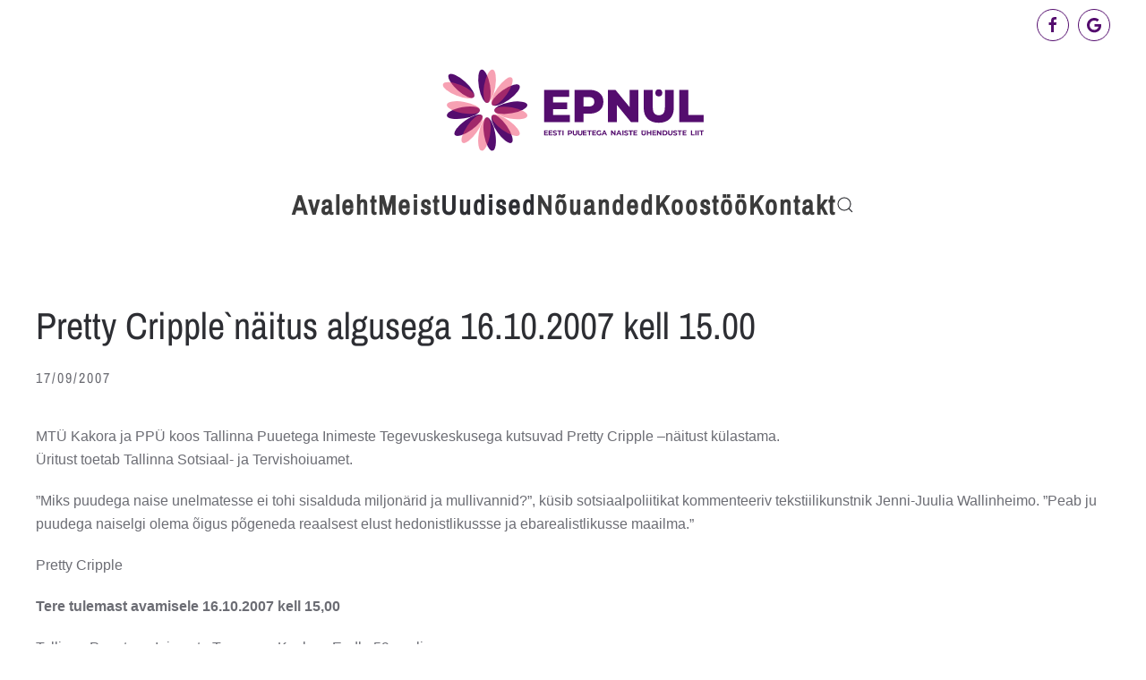

--- FILE ---
content_type: text/html; charset=UTF-8
request_url: https://epnu.ee/2007/09/pretty-cripple-naitus-algusega-16-10-2007-kell-15-00/
body_size: 10921
content:
<!DOCTYPE html>
<html lang="en-US">
    <head>
        <meta charset="UTF-8">
        <meta name="viewport" content="width=device-width, initial-scale=1">
        <link rel="icon" href="/wp-content/uploads/2018/01/favicon.png" sizes="any">
                <link rel="apple-touch-icon" href="/wp-content/uploads/2018/01/apple-touch-icon.png">
                <meta name='robots' content='index, follow, max-image-preview:large, max-snippet:-1, max-video-preview:-1' />
	<style>img:is([sizes="auto" i], [sizes^="auto," i]) { contain-intrinsic-size: 3000px 1500px }</style>
	
	<!-- This site is optimized with the Yoast SEO plugin v22.8 - https://yoast.com/wordpress/plugins/seo/ -->
	<title>Pretty Cripple` näitus algusega 16.10.2007 kell 15.00 - Eesti Puuetega Naiste Ühenduste Liit</title>
	<link rel="canonical" href="https://epnu.ee/2007/09/pretty-cripple-naitus-algusega-16-10-2007-kell-15-00/" />
	<meta property="og:locale" content="en_US" />
	<meta property="og:type" content="article" />
	<meta property="og:title" content="Pretty Cripple` näitus algusega 16.10.2007 kell 15.00 - Eesti Puuetega Naiste Ühenduste Liit" />
	<meta property="og:description" content="MTÜ Kakora ja PPÜ koos Tallinna Puuetega Inimeste Tegevuskeskusega kutsuvad Pretty Cripple –näitust külastama. Üritust toetab Tallinna Sotsiaal- ja Tervishoiuamet. ”Miks puudega naise unelmatesse ei tohi sisalduda miljonärid ja mullivannid?”, küsib sotsiaalpoliitikat kommenteeriv tekstiilikunstnik Jenni-Juulia Wallinheimo. ”Peab ju puudega naiselgi olema õigus põgeneda reaalsest elust hedonistlikussse ja ebarealistlikusse maailma.” Pretty Cripple Tere tulemast avamisele 16.10.2007 [&hellip;]" />
	<meta property="og:url" content="https://epnu.ee/2007/09/pretty-cripple-naitus-algusega-16-10-2007-kell-15-00/" />
	<meta property="og:site_name" content="Eesti Puuetega Naiste Ühenduste Liit" />
	<meta property="article:publisher" content="https://www.facebook.com/epnul/" />
	<meta property="article:published_time" content="2007-09-16T21:00:00+00:00" />
	<meta name="author" content="Janika Paulus" />
	<meta name="twitter:card" content="summary_large_image" />
	<meta name="twitter:label1" content="Written by" />
	<meta name="twitter:data1" content="Janika Paulus" />
	<meta name="twitter:label2" content="Est. reading time" />
	<meta name="twitter:data2" content="2 minutes" />
	<script type="application/ld+json" class="yoast-schema-graph">{"@context":"https://schema.org","@graph":[{"@type":"Article","@id":"https://epnu.ee/2007/09/pretty-cripple-naitus-algusega-16-10-2007-kell-15-00/#article","isPartOf":{"@id":"https://epnu.ee/2007/09/pretty-cripple-naitus-algusega-16-10-2007-kell-15-00/"},"author":{"name":"Janika Paulus","@id":"https://epnu.ee/#/schema/person/aaef5b8a12c471d90657cb37750700f5"},"headline":"Pretty Cripple` näitus algusega 16.10.2007 kell 15.00","datePublished":"2007-09-16T21:00:00+00:00","dateModified":"2007-09-16T21:00:00+00:00","mainEntityOfPage":{"@id":"https://epnu.ee/2007/09/pretty-cripple-naitus-algusega-16-10-2007-kell-15-00/"},"wordCount":370,"publisher":{"@id":"https://epnu.ee/#organization"},"articleSection":["Teated"],"inLanguage":"en-US"},{"@type":"WebPage","@id":"https://epnu.ee/2007/09/pretty-cripple-naitus-algusega-16-10-2007-kell-15-00/","url":"https://epnu.ee/2007/09/pretty-cripple-naitus-algusega-16-10-2007-kell-15-00/","name":"Pretty Cripple` näitus algusega 16.10.2007 kell 15.00 - Eesti Puuetega Naiste Ühenduste Liit","isPartOf":{"@id":"https://epnu.ee/#website"},"datePublished":"2007-09-16T21:00:00+00:00","dateModified":"2007-09-16T21:00:00+00:00","breadcrumb":{"@id":"https://epnu.ee/2007/09/pretty-cripple-naitus-algusega-16-10-2007-kell-15-00/#breadcrumb"},"inLanguage":"en-US","potentialAction":[{"@type":"ReadAction","target":["https://epnu.ee/2007/09/pretty-cripple-naitus-algusega-16-10-2007-kell-15-00/"]}]},{"@type":"BreadcrumbList","@id":"https://epnu.ee/2007/09/pretty-cripple-naitus-algusega-16-10-2007-kell-15-00/#breadcrumb","itemListElement":[{"@type":"ListItem","position":1,"name":"Home","item":"https://epnu.ee/"},{"@type":"ListItem","position":2,"name":"Nõuanded","item":"https://epnu.ee/nouanded/"},{"@type":"ListItem","position":3,"name":"Pretty Cripple` näitus algusega 16.10.2007 kell 15.00"}]},{"@type":"WebSite","@id":"https://epnu.ee/#website","url":"https://epnu.ee/","name":"Eesti Puuetega Naiste Ühenduste Liit","description":"Eesti Puuetega Naiste Ühenduste Liit","publisher":{"@id":"https://epnu.ee/#organization"},"potentialAction":[{"@type":"SearchAction","target":{"@type":"EntryPoint","urlTemplate":"https://epnu.ee/?s={search_term_string}"},"query-input":"required name=search_term_string"}],"inLanguage":"en-US"},{"@type":"Organization","@id":"https://epnu.ee/#organization","name":"Eesti Puuetega Naiste Ühenduste Liit","url":"https://epnu.ee/","logo":{"@type":"ImageObject","inLanguage":"en-US","@id":"https://epnu.ee/#/schema/logo/image/","url":"https://epnu.ee/wp-content/uploads/seo-logo.jpg","contentUrl":"https://epnu.ee/wp-content/uploads/seo-logo.jpg","width":550,"height":200,"caption":"Eesti Puuetega Naiste Ühenduste Liit"},"image":{"@id":"https://epnu.ee/#/schema/logo/image/"},"sameAs":["https://www.facebook.com/epnul/"]},{"@type":"Person","@id":"https://epnu.ee/#/schema/person/aaef5b8a12c471d90657cb37750700f5","name":"Janika Paulus","image":{"@type":"ImageObject","inLanguage":"en-US","@id":"https://epnu.ee/#/schema/person/image/","url":"https://secure.gravatar.com/avatar/5b19c6ef2eb08f1d17d3eb3d407c7458a770f2c71bc2089183c09a7eb5ac644e?s=96&d=mm&r=g","contentUrl":"https://secure.gravatar.com/avatar/5b19c6ef2eb08f1d17d3eb3d407c7458a770f2c71bc2089183c09a7eb5ac644e?s=96&d=mm&r=g","caption":"Janika Paulus"}}]}</script>
	<!-- / Yoast SEO plugin. -->


<link rel="alternate" type="application/rss+xml" title="Eesti Puuetega Naiste Ühenduste Liit &raquo; Feed" href="https://epnu.ee/feed/" />
<script type="text/javascript">
/* <![CDATA[ */
window._wpemojiSettings = {"baseUrl":"https:\/\/s.w.org\/images\/core\/emoji\/16.0.1\/72x72\/","ext":".png","svgUrl":"https:\/\/s.w.org\/images\/core\/emoji\/16.0.1\/svg\/","svgExt":".svg","source":{"concatemoji":"https:\/\/epnu.ee\/wp-includes\/js\/wp-emoji-release.min.js?ver=6.8.3"}};
/*! This file is auto-generated */
!function(s,n){var o,i,e;function c(e){try{var t={supportTests:e,timestamp:(new Date).valueOf()};sessionStorage.setItem(o,JSON.stringify(t))}catch(e){}}function p(e,t,n){e.clearRect(0,0,e.canvas.width,e.canvas.height),e.fillText(t,0,0);var t=new Uint32Array(e.getImageData(0,0,e.canvas.width,e.canvas.height).data),a=(e.clearRect(0,0,e.canvas.width,e.canvas.height),e.fillText(n,0,0),new Uint32Array(e.getImageData(0,0,e.canvas.width,e.canvas.height).data));return t.every(function(e,t){return e===a[t]})}function u(e,t){e.clearRect(0,0,e.canvas.width,e.canvas.height),e.fillText(t,0,0);for(var n=e.getImageData(16,16,1,1),a=0;a<n.data.length;a++)if(0!==n.data[a])return!1;return!0}function f(e,t,n,a){switch(t){case"flag":return n(e,"\ud83c\udff3\ufe0f\u200d\u26a7\ufe0f","\ud83c\udff3\ufe0f\u200b\u26a7\ufe0f")?!1:!n(e,"\ud83c\udde8\ud83c\uddf6","\ud83c\udde8\u200b\ud83c\uddf6")&&!n(e,"\ud83c\udff4\udb40\udc67\udb40\udc62\udb40\udc65\udb40\udc6e\udb40\udc67\udb40\udc7f","\ud83c\udff4\u200b\udb40\udc67\u200b\udb40\udc62\u200b\udb40\udc65\u200b\udb40\udc6e\u200b\udb40\udc67\u200b\udb40\udc7f");case"emoji":return!a(e,"\ud83e\udedf")}return!1}function g(e,t,n,a){var r="undefined"!=typeof WorkerGlobalScope&&self instanceof WorkerGlobalScope?new OffscreenCanvas(300,150):s.createElement("canvas"),o=r.getContext("2d",{willReadFrequently:!0}),i=(o.textBaseline="top",o.font="600 32px Arial",{});return e.forEach(function(e){i[e]=t(o,e,n,a)}),i}function t(e){var t=s.createElement("script");t.src=e,t.defer=!0,s.head.appendChild(t)}"undefined"!=typeof Promise&&(o="wpEmojiSettingsSupports",i=["flag","emoji"],n.supports={everything:!0,everythingExceptFlag:!0},e=new Promise(function(e){s.addEventListener("DOMContentLoaded",e,{once:!0})}),new Promise(function(t){var n=function(){try{var e=JSON.parse(sessionStorage.getItem(o));if("object"==typeof e&&"number"==typeof e.timestamp&&(new Date).valueOf()<e.timestamp+604800&&"object"==typeof e.supportTests)return e.supportTests}catch(e){}return null}();if(!n){if("undefined"!=typeof Worker&&"undefined"!=typeof OffscreenCanvas&&"undefined"!=typeof URL&&URL.createObjectURL&&"undefined"!=typeof Blob)try{var e="postMessage("+g.toString()+"("+[JSON.stringify(i),f.toString(),p.toString(),u.toString()].join(",")+"));",a=new Blob([e],{type:"text/javascript"}),r=new Worker(URL.createObjectURL(a),{name:"wpTestEmojiSupports"});return void(r.onmessage=function(e){c(n=e.data),r.terminate(),t(n)})}catch(e){}c(n=g(i,f,p,u))}t(n)}).then(function(e){for(var t in e)n.supports[t]=e[t],n.supports.everything=n.supports.everything&&n.supports[t],"flag"!==t&&(n.supports.everythingExceptFlag=n.supports.everythingExceptFlag&&n.supports[t]);n.supports.everythingExceptFlag=n.supports.everythingExceptFlag&&!n.supports.flag,n.DOMReady=!1,n.readyCallback=function(){n.DOMReady=!0}}).then(function(){return e}).then(function(){var e;n.supports.everything||(n.readyCallback(),(e=n.source||{}).concatemoji?t(e.concatemoji):e.wpemoji&&e.twemoji&&(t(e.twemoji),t(e.wpemoji)))}))}((window,document),window._wpemojiSettings);
/* ]]> */
</script>
<link rel='stylesheet' id='twb-open-sans-css' href='https://fonts.googleapis.com/css?family=Open+Sans%3A300%2C400%2C500%2C600%2C700%2C800&#038;display=swap&#038;ver=6.8.3' type='text/css' media='all' />
<link rel='stylesheet' id='twbbwg-global-css' href='https://epnu.ee/wp-content/plugins/photo-gallery/booster/assets/css/global.css?ver=1.0.0' type='text/css' media='all' />
<style id='wp-emoji-styles-inline-css' type='text/css'>

	img.wp-smiley, img.emoji {
		display: inline !important;
		border: none !important;
		box-shadow: none !important;
		height: 1em !important;
		width: 1em !important;
		margin: 0 0.07em !important;
		vertical-align: -0.1em !important;
		background: none !important;
		padding: 0 !important;
	}
</style>
<link rel='stylesheet' id='wp-block-library-css' href='https://epnu.ee/wp-includes/css/dist/block-library/style.min.css?ver=6.8.3' type='text/css' media='all' />
<style id='classic-theme-styles-inline-css' type='text/css'>
/*! This file is auto-generated */
.wp-block-button__link{color:#fff;background-color:#32373c;border-radius:9999px;box-shadow:none;text-decoration:none;padding:calc(.667em + 2px) calc(1.333em + 2px);font-size:1.125em}.wp-block-file__button{background:#32373c;color:#fff;text-decoration:none}
</style>
<style id='global-styles-inline-css' type='text/css'>
:root{--wp--preset--aspect-ratio--square: 1;--wp--preset--aspect-ratio--4-3: 4/3;--wp--preset--aspect-ratio--3-4: 3/4;--wp--preset--aspect-ratio--3-2: 3/2;--wp--preset--aspect-ratio--2-3: 2/3;--wp--preset--aspect-ratio--16-9: 16/9;--wp--preset--aspect-ratio--9-16: 9/16;--wp--preset--color--black: #000000;--wp--preset--color--cyan-bluish-gray: #abb8c3;--wp--preset--color--white: #ffffff;--wp--preset--color--pale-pink: #f78da7;--wp--preset--color--vivid-red: #cf2e2e;--wp--preset--color--luminous-vivid-orange: #ff6900;--wp--preset--color--luminous-vivid-amber: #fcb900;--wp--preset--color--light-green-cyan: #7bdcb5;--wp--preset--color--vivid-green-cyan: #00d084;--wp--preset--color--pale-cyan-blue: #8ed1fc;--wp--preset--color--vivid-cyan-blue: #0693e3;--wp--preset--color--vivid-purple: #9b51e0;--wp--preset--gradient--vivid-cyan-blue-to-vivid-purple: linear-gradient(135deg,rgba(6,147,227,1) 0%,rgb(155,81,224) 100%);--wp--preset--gradient--light-green-cyan-to-vivid-green-cyan: linear-gradient(135deg,rgb(122,220,180) 0%,rgb(0,208,130) 100%);--wp--preset--gradient--luminous-vivid-amber-to-luminous-vivid-orange: linear-gradient(135deg,rgba(252,185,0,1) 0%,rgba(255,105,0,1) 100%);--wp--preset--gradient--luminous-vivid-orange-to-vivid-red: linear-gradient(135deg,rgba(255,105,0,1) 0%,rgb(207,46,46) 100%);--wp--preset--gradient--very-light-gray-to-cyan-bluish-gray: linear-gradient(135deg,rgb(238,238,238) 0%,rgb(169,184,195) 100%);--wp--preset--gradient--cool-to-warm-spectrum: linear-gradient(135deg,rgb(74,234,220) 0%,rgb(151,120,209) 20%,rgb(207,42,186) 40%,rgb(238,44,130) 60%,rgb(251,105,98) 80%,rgb(254,248,76) 100%);--wp--preset--gradient--blush-light-purple: linear-gradient(135deg,rgb(255,206,236) 0%,rgb(152,150,240) 100%);--wp--preset--gradient--blush-bordeaux: linear-gradient(135deg,rgb(254,205,165) 0%,rgb(254,45,45) 50%,rgb(107,0,62) 100%);--wp--preset--gradient--luminous-dusk: linear-gradient(135deg,rgb(255,203,112) 0%,rgb(199,81,192) 50%,rgb(65,88,208) 100%);--wp--preset--gradient--pale-ocean: linear-gradient(135deg,rgb(255,245,203) 0%,rgb(182,227,212) 50%,rgb(51,167,181) 100%);--wp--preset--gradient--electric-grass: linear-gradient(135deg,rgb(202,248,128) 0%,rgb(113,206,126) 100%);--wp--preset--gradient--midnight: linear-gradient(135deg,rgb(2,3,129) 0%,rgb(40,116,252) 100%);--wp--preset--font-size--small: 13px;--wp--preset--font-size--medium: 20px;--wp--preset--font-size--large: 36px;--wp--preset--font-size--x-large: 42px;--wp--preset--spacing--20: 0.44rem;--wp--preset--spacing--30: 0.67rem;--wp--preset--spacing--40: 1rem;--wp--preset--spacing--50: 1.5rem;--wp--preset--spacing--60: 2.25rem;--wp--preset--spacing--70: 3.38rem;--wp--preset--spacing--80: 5.06rem;--wp--preset--shadow--natural: 6px 6px 9px rgba(0, 0, 0, 0.2);--wp--preset--shadow--deep: 12px 12px 50px rgba(0, 0, 0, 0.4);--wp--preset--shadow--sharp: 6px 6px 0px rgba(0, 0, 0, 0.2);--wp--preset--shadow--outlined: 6px 6px 0px -3px rgba(255, 255, 255, 1), 6px 6px rgba(0, 0, 0, 1);--wp--preset--shadow--crisp: 6px 6px 0px rgba(0, 0, 0, 1);}:where(.is-layout-flex){gap: 0.5em;}:where(.is-layout-grid){gap: 0.5em;}body .is-layout-flex{display: flex;}.is-layout-flex{flex-wrap: wrap;align-items: center;}.is-layout-flex > :is(*, div){margin: 0;}body .is-layout-grid{display: grid;}.is-layout-grid > :is(*, div){margin: 0;}:where(.wp-block-columns.is-layout-flex){gap: 2em;}:where(.wp-block-columns.is-layout-grid){gap: 2em;}:where(.wp-block-post-template.is-layout-flex){gap: 1.25em;}:where(.wp-block-post-template.is-layout-grid){gap: 1.25em;}.has-black-color{color: var(--wp--preset--color--black) !important;}.has-cyan-bluish-gray-color{color: var(--wp--preset--color--cyan-bluish-gray) !important;}.has-white-color{color: var(--wp--preset--color--white) !important;}.has-pale-pink-color{color: var(--wp--preset--color--pale-pink) !important;}.has-vivid-red-color{color: var(--wp--preset--color--vivid-red) !important;}.has-luminous-vivid-orange-color{color: var(--wp--preset--color--luminous-vivid-orange) !important;}.has-luminous-vivid-amber-color{color: var(--wp--preset--color--luminous-vivid-amber) !important;}.has-light-green-cyan-color{color: var(--wp--preset--color--light-green-cyan) !important;}.has-vivid-green-cyan-color{color: var(--wp--preset--color--vivid-green-cyan) !important;}.has-pale-cyan-blue-color{color: var(--wp--preset--color--pale-cyan-blue) !important;}.has-vivid-cyan-blue-color{color: var(--wp--preset--color--vivid-cyan-blue) !important;}.has-vivid-purple-color{color: var(--wp--preset--color--vivid-purple) !important;}.has-black-background-color{background-color: var(--wp--preset--color--black) !important;}.has-cyan-bluish-gray-background-color{background-color: var(--wp--preset--color--cyan-bluish-gray) !important;}.has-white-background-color{background-color: var(--wp--preset--color--white) !important;}.has-pale-pink-background-color{background-color: var(--wp--preset--color--pale-pink) !important;}.has-vivid-red-background-color{background-color: var(--wp--preset--color--vivid-red) !important;}.has-luminous-vivid-orange-background-color{background-color: var(--wp--preset--color--luminous-vivid-orange) !important;}.has-luminous-vivid-amber-background-color{background-color: var(--wp--preset--color--luminous-vivid-amber) !important;}.has-light-green-cyan-background-color{background-color: var(--wp--preset--color--light-green-cyan) !important;}.has-vivid-green-cyan-background-color{background-color: var(--wp--preset--color--vivid-green-cyan) !important;}.has-pale-cyan-blue-background-color{background-color: var(--wp--preset--color--pale-cyan-blue) !important;}.has-vivid-cyan-blue-background-color{background-color: var(--wp--preset--color--vivid-cyan-blue) !important;}.has-vivid-purple-background-color{background-color: var(--wp--preset--color--vivid-purple) !important;}.has-black-border-color{border-color: var(--wp--preset--color--black) !important;}.has-cyan-bluish-gray-border-color{border-color: var(--wp--preset--color--cyan-bluish-gray) !important;}.has-white-border-color{border-color: var(--wp--preset--color--white) !important;}.has-pale-pink-border-color{border-color: var(--wp--preset--color--pale-pink) !important;}.has-vivid-red-border-color{border-color: var(--wp--preset--color--vivid-red) !important;}.has-luminous-vivid-orange-border-color{border-color: var(--wp--preset--color--luminous-vivid-orange) !important;}.has-luminous-vivid-amber-border-color{border-color: var(--wp--preset--color--luminous-vivid-amber) !important;}.has-light-green-cyan-border-color{border-color: var(--wp--preset--color--light-green-cyan) !important;}.has-vivid-green-cyan-border-color{border-color: var(--wp--preset--color--vivid-green-cyan) !important;}.has-pale-cyan-blue-border-color{border-color: var(--wp--preset--color--pale-cyan-blue) !important;}.has-vivid-cyan-blue-border-color{border-color: var(--wp--preset--color--vivid-cyan-blue) !important;}.has-vivid-purple-border-color{border-color: var(--wp--preset--color--vivid-purple) !important;}.has-vivid-cyan-blue-to-vivid-purple-gradient-background{background: var(--wp--preset--gradient--vivid-cyan-blue-to-vivid-purple) !important;}.has-light-green-cyan-to-vivid-green-cyan-gradient-background{background: var(--wp--preset--gradient--light-green-cyan-to-vivid-green-cyan) !important;}.has-luminous-vivid-amber-to-luminous-vivid-orange-gradient-background{background: var(--wp--preset--gradient--luminous-vivid-amber-to-luminous-vivid-orange) !important;}.has-luminous-vivid-orange-to-vivid-red-gradient-background{background: var(--wp--preset--gradient--luminous-vivid-orange-to-vivid-red) !important;}.has-very-light-gray-to-cyan-bluish-gray-gradient-background{background: var(--wp--preset--gradient--very-light-gray-to-cyan-bluish-gray) !important;}.has-cool-to-warm-spectrum-gradient-background{background: var(--wp--preset--gradient--cool-to-warm-spectrum) !important;}.has-blush-light-purple-gradient-background{background: var(--wp--preset--gradient--blush-light-purple) !important;}.has-blush-bordeaux-gradient-background{background: var(--wp--preset--gradient--blush-bordeaux) !important;}.has-luminous-dusk-gradient-background{background: var(--wp--preset--gradient--luminous-dusk) !important;}.has-pale-ocean-gradient-background{background: var(--wp--preset--gradient--pale-ocean) !important;}.has-electric-grass-gradient-background{background: var(--wp--preset--gradient--electric-grass) !important;}.has-midnight-gradient-background{background: var(--wp--preset--gradient--midnight) !important;}.has-small-font-size{font-size: var(--wp--preset--font-size--small) !important;}.has-medium-font-size{font-size: var(--wp--preset--font-size--medium) !important;}.has-large-font-size{font-size: var(--wp--preset--font-size--large) !important;}.has-x-large-font-size{font-size: var(--wp--preset--font-size--x-large) !important;}
:where(.wp-block-post-template.is-layout-flex){gap: 1.25em;}:where(.wp-block-post-template.is-layout-grid){gap: 1.25em;}
:where(.wp-block-columns.is-layout-flex){gap: 2em;}:where(.wp-block-columns.is-layout-grid){gap: 2em;}
:root :where(.wp-block-pullquote){font-size: 1.5em;line-height: 1.6;}
</style>
<link rel='stylesheet' id='bwg_fonts-css' href='https://epnu.ee/wp-content/plugins/photo-gallery/css/bwg-fonts/fonts.css?ver=0.0.1' type='text/css' media='all' />
<link rel='stylesheet' id='sumoselect-css' href='https://epnu.ee/wp-content/plugins/photo-gallery/css/sumoselect.min.css?ver=3.4.6' type='text/css' media='all' />
<link rel='stylesheet' id='mCustomScrollbar-css' href='https://epnu.ee/wp-content/plugins/photo-gallery/css/jquery.mCustomScrollbar.min.css?ver=3.1.5' type='text/css' media='all' />
<link rel='stylesheet' id='bwg_frontend-css' href='https://epnu.ee/wp-content/plugins/photo-gallery/css/styles.min.css?ver=1.8.35' type='text/css' media='all' />
<link rel='stylesheet' id='cms-navigation-style-base-css' href='https://epnu.ee/wp-content/plugins/wpml-cms-nav/res/css/cms-navigation-base.css?ver=1.5.5' type='text/css' media='screen' />
<link rel='stylesheet' id='cms-navigation-style-css' href='https://epnu.ee/wp-content/plugins/wpml-cms-nav/res/css/cms-navigation.css?ver=1.5.5' type='text/css' media='screen' />
<link href="https://epnu.ee/wp-content/themes/yootheme/css/theme.1.css?ver=1733903216" rel="stylesheet">
<link href="https://epnu.ee/wp-content/themes/yootheme/css/theme.update.css?ver=4.4.2" rel="stylesheet">
<script type="text/javascript" src="https://epnu.ee/wp-includes/js/jquery/jquery.min.js?ver=3.7.1" id="jquery-core-js"></script>
<script type="text/javascript" src="https://epnu.ee/wp-includes/js/jquery/jquery-migrate.min.js?ver=3.4.1" id="jquery-migrate-js"></script>
<script type="text/javascript" src="https://epnu.ee/wp-content/plugins/photo-gallery/booster/assets/js/circle-progress.js?ver=1.2.2" id="twbbwg-circle-js"></script>
<script type="text/javascript" id="twbbwg-global-js-extra">
/* <![CDATA[ */
var twb = {"nonce":"05e4457227","ajax_url":"https:\/\/epnu.ee\/wp-admin\/admin-ajax.php","plugin_url":"https:\/\/epnu.ee\/wp-content\/plugins\/photo-gallery\/booster","href":"https:\/\/epnu.ee\/wp-admin\/admin.php?page=twbbwg_photo-gallery"};
var twb = {"nonce":"05e4457227","ajax_url":"https:\/\/epnu.ee\/wp-admin\/admin-ajax.php","plugin_url":"https:\/\/epnu.ee\/wp-content\/plugins\/photo-gallery\/booster","href":"https:\/\/epnu.ee\/wp-admin\/admin.php?page=twbbwg_photo-gallery"};
/* ]]> */
</script>
<script type="text/javascript" src="https://epnu.ee/wp-content/plugins/photo-gallery/booster/assets/js/global.js?ver=1.0.0" id="twbbwg-global-js"></script>
<script type="text/javascript" src="https://epnu.ee/wp-content/plugins/photo-gallery/js/jquery.sumoselect.min.js?ver=3.4.6" id="sumoselect-js"></script>
<script type="text/javascript" src="https://epnu.ee/wp-content/plugins/photo-gallery/js/tocca.min.js?ver=2.0.9" id="bwg_mobile-js"></script>
<script type="text/javascript" src="https://epnu.ee/wp-content/plugins/photo-gallery/js/jquery.mCustomScrollbar.concat.min.js?ver=3.1.5" id="mCustomScrollbar-js"></script>
<script type="text/javascript" src="https://epnu.ee/wp-content/plugins/photo-gallery/js/jquery.fullscreen.min.js?ver=0.6.0" id="jquery-fullscreen-js"></script>
<script type="text/javascript" id="bwg_frontend-js-extra">
/* <![CDATA[ */
var bwg_objectsL10n = {"bwg_field_required":"field is required.","bwg_mail_validation":"This is not a valid email address.","bwg_search_result":"There are no images matching your search.","bwg_select_tag":"Select Tag","bwg_order_by":"Order By","bwg_search":"Search","bwg_show_ecommerce":"Show Ecommerce","bwg_hide_ecommerce":"Hide Ecommerce","bwg_show_comments":"Show Comments","bwg_hide_comments":"Hide Comments","bwg_restore":"Restore","bwg_maximize":"Maximize","bwg_fullscreen":"Fullscreen","bwg_exit_fullscreen":"Exit Fullscreen","bwg_search_tag":"SEARCH...","bwg_tag_no_match":"No tags found","bwg_all_tags_selected":"All tags selected","bwg_tags_selected":"tags selected","play":"Play","pause":"Pause","is_pro":"","bwg_play":"Play","bwg_pause":"Pause","bwg_hide_info":"Hide info","bwg_show_info":"Show info","bwg_hide_rating":"Hide rating","bwg_show_rating":"Show rating","ok":"Ok","cancel":"Cancel","select_all":"Select all","lazy_load":"0","lazy_loader":"https:\/\/epnu.ee\/wp-content\/plugins\/photo-gallery\/images\/ajax_loader.png","front_ajax":"0","bwg_tag_see_all":"see all tags","bwg_tag_see_less":"see less tags"};
/* ]]> */
</script>
<script type="text/javascript" src="https://epnu.ee/wp-content/plugins/photo-gallery/js/scripts.min.js?ver=1.8.35" id="bwg_frontend-js"></script>
<link rel="https://api.w.org/" href="https://epnu.ee/wp-json/" /><link rel="alternate" title="JSON" type="application/json" href="https://epnu.ee/wp-json/wp/v2/posts/18402" /><link rel="EditURI" type="application/rsd+xml" title="RSD" href="https://epnu.ee/xmlrpc.php?rsd" />
<link rel='shortlink' href='https://epnu.ee/?p=18402' />
<link rel="alternate" title="oEmbed (JSON)" type="application/json+oembed" href="https://epnu.ee/wp-json/oembed/1.0/embed?url=https%3A%2F%2Fepnu.ee%2F2007%2F09%2Fpretty-cripple-naitus-algusega-16-10-2007-kell-15-00%2F" />
<link rel="alternate" title="oEmbed (XML)" type="text/xml+oembed" href="https://epnu.ee/wp-json/oembed/1.0/embed?url=https%3A%2F%2Fepnu.ee%2F2007%2F09%2Fpretty-cripple-naitus-algusega-16-10-2007-kell-15-00%2F&#038;format=xml" />
<!-- Analytics by WP Statistics - https://wp-statistics.com -->
<script src="https://epnu.ee/wp-content/themes/yootheme/packages/theme-analytics/app/analytics.min.js?ver=4.4.2" defer></script>
<script src="https://epnu.ee/wp-content/themes/yootheme/vendor/assets/uikit/dist/js/uikit.min.js?ver=4.4.2"></script>
<script src="https://epnu.ee/wp-content/themes/yootheme/vendor/assets/uikit/dist/js/uikit-icons-fuse.min.js?ver=4.4.2"></script>
<script src="https://epnu.ee/wp-content/themes/yootheme/js/theme.js?ver=4.4.2"></script>
<script>window.yootheme ||= {}; var $theme = yootheme.theme = {"i18n":{"close":{"label":"Close"},"totop":{"label":"Back to top"},"marker":{"label":"Open"},"navbarToggleIcon":{"label":"Open menu"},"paginationPrevious":{"label":"Previous page"},"paginationNext":{"label":"Next page"},"searchIcon":{"toggle":"Open Search","submit":"Submit Search"},"slider":{"next":"Next slide","previous":"Previous slide","slideX":"Slide %s","slideLabel":"%s of %s"},"slideshow":{"next":"Next slide","previous":"Previous slide","slideX":"Slide %s","slideLabel":"%s of %s"},"lightboxPanel":{"next":"Next slide","previous":"Previous slide","slideLabel":"%s of %s","close":"Close"}},"google_analytics":"UA-112380783-1","google_analytics_anonymize":""};</script>
<script>(function(d, s, id) {
  var js, fjs = d.getElementsByTagName(s)[0];
  if (d.getElementById(id)) return;
  js = d.createElement(s); js.id = id;
  js.src = 'https://connect.facebook.net/en_US/sdk.js#xfbml=1&version=v2.11';
  fjs.parentNode.insertBefore(js, fjs);
}(document, 'script', 'facebook-jssdk'));</script>    </head>
    <body class="wp-singular post-template-default single single-post postid-18402 single-format-standard wp-theme-yootheme ">

        
        <div class="uk-hidden-visually uk-notification uk-notification-top-left uk-width-auto">
            <div class="uk-notification-message">
                <a href="#tm-main">Skip to main content</a>
            </div>
        </div>

        
        
        <div class="tm-page">

                        


<header class="tm-header-mobile uk-hidden@m">


    
        <div class="uk-navbar-container">

            <div class="uk-container uk-container-expand">
                <nav class="uk-navbar" uk-navbar="{&quot;align&quot;:&quot;center&quot;,&quot;container&quot;:&quot;.tm-header-mobile&quot;,&quot;boundary&quot;:&quot;.tm-header-mobile .uk-navbar-container&quot;,&quot;target-y&quot;:&quot;.tm-header-mobile .uk-navbar-container&quot;,&quot;dropbar&quot;:true,&quot;dropbar-anchor&quot;:&quot;.tm-header-mobile .uk-navbar-container&quot;,&quot;dropbar-transparent-mode&quot;:&quot;remove&quot;}">

                                        <div class="uk-navbar-left">

                        
                                                    <a uk-toggle href="#tm-dialog-mobile" class="uk-navbar-toggle">

        
        <div uk-navbar-toggle-icon></div>

        
    </a>                        
                    </div>
                    
                                        <div class="uk-navbar-center">

                                                    <a href="https://epnu.ee/" aria-label="Back to home" class="uk-logo uk-navbar-item">
    <img alt="logo" loading="eager" width="250" height="77" src="/wp-content/uploads/logo_web_mobile.svg"></a>                        
                        
                    </div>
                    
                    
                </nav>
            </div>

        </div>

    



    
        <div id="tm-dialog-mobile" class="uk-modal-full" uk-modal>
        <div class="uk-modal-dialog uk-flex">

                        <button class="uk-modal-close-full uk-close-large" type="button" uk-close uk-toggle="cls: uk-modal-close-full uk-close-large uk-modal-close-default; mode: media; media: @s"></button>
            
            <div class="uk-modal-body uk-padding-large uk-margin-auto uk-flex uk-flex-column uk-box-sizing-content uk-width-auto@s" uk-height-viewport uk-toggle="{&quot;cls&quot;:&quot;uk-padding-large&quot;,&quot;mode&quot;:&quot;media&quot;,&quot;media&quot;:&quot;@s&quot;}">

                                <div class="uk-margin-auto-vertical uk-text-center">
                    
<div class="uk-grid uk-child-width-1-1" uk-grid>    <div>
<div class="uk-panel widget widget_nav_menu" id="nav_menu-2">

    
    
<ul class="uk-nav uk-nav-primary uk-nav- uk-nav-center">
    
	<li class="menu-item menu-item-type-post_type menu-item-object-page menu-item-home"><a href="https://epnu.ee/"> Avaleht</a></li>
	<li class="menu-item menu-item-type-post_type menu-item-object-page menu-item-has-children uk-parent"><a href="https://epnu.ee/meist/"> Meist</a>
	<ul class="uk-nav-sub">

		<li class="menu-item menu-item-type-post_type menu-item-object-page"><a href="https://epnu.ee/meist/organisatsioonist/"> Organisatsioonist</a></li>
		<li class="menu-item menu-item-type-taxonomy menu-item-object-category"><a href="https://epnu.ee/koolitused/"> Koolitused</a></li>
		<li class="menu-item menu-item-type-post_type menu-item-object-page"><a href="https://epnu.ee/meielood/"> Meie lood</a></li>
		<li class="menu-item menu-item-type-post_type menu-item-object-page"><a href="https://epnu.ee/meist/uuringud/"> Uuringud ja raportid</a></li>
		<li class="menu-item menu-item-type-post_type menu-item-object-page"><a href="https://epnu.ee/meist/galerii/"> Galerii</a></li>
		<li class="menu-item menu-item-type-post_type menu-item-object-page"><a href="https://epnu.ee/toeta/"> Toeta</a></li></ul></li>
	<li class="menu-item menu-item-type-taxonomy menu-item-object-category current-post-ancestor current-menu-parent current-post-parent uk-active"><a href="https://epnu.ee/teated/"> Uudised</a></li>
	<li class="menu-item menu-item-type-taxonomy menu-item-object-category"><a href="https://epnu.ee/nouanded/"> Nõuanded</a></li>
	<li class="menu-item menu-item-type-post_type menu-item-object-page"><a href="https://epnu.ee/koostoo/"> Koostöö</a></li>
	<li class="menu-item menu-item-type-post_type menu-item-object-page"><a href="https://epnu.ee/kontakt/"> Kontakt</a></li></ul>

</div>
</div>    <div>
<div class="uk-panel widget widget_search" id="search-4">

    
    

    <form id="search-0" action="https://epnu.ee" method="get" role="search" class="uk-search uk-search-default uk-width-1-1"><span uk-search-icon></span><input name="s" placeholder="Search" required aria-label="Search" type="search" class="uk-search-input"></form>






</div>
</div>    <div>
<div class="uk-panel">

    
    <ul class="uk-flex-inline uk-flex-middle uk-flex-nowrap" uk-grid>                    <li><a href="https://www.facebook.com/epnul/" class="uk-preserve-width uk-icon-button" rel="noreferrer" target="_blank"><span uk-icon="icon: facebook;"></span></a></li>
                    <li><a href="https://plus.google.com/114001326468942537326" class="uk-preserve-width uk-icon-button" rel="noreferrer" target="_blank"><span uk-icon="icon: google;"></span></a></li>
            </ul>
</div>
</div></div>                </div>
                
                
            </div>

        </div>
    </div>
    
    

</header>


<div class="tm-toolbar tm-toolbar-default uk-visible@m">
    <div class="uk-container uk-flex uk-flex-middle uk-container-expand">

        
                <div class="uk-margin-auto-left">
            <div class="uk-grid-medium uk-child-width-auto uk-flex-middle" uk-grid="margin: uk-margin-small-top">
                <div>
<div class="uk-panel">

    
    <ul class="uk-flex-inline uk-flex-middle uk-flex-nowrap uk-grid-small" uk-grid>                    <li><a href="https://www.facebook.com/epnul/" class="uk-preserve-width uk-icon-button" rel="noreferrer" target="_blank"><span uk-icon="icon: facebook;"></span></a></li>
                    <li><a href="https://plus.google.com/114001326468942537326" class="uk-preserve-width uk-icon-button" rel="noreferrer" target="_blank"><span uk-icon="icon: google;"></span></a></li>
            </ul>
</div>
</div>            </div>
        </div>
        
    </div>
</div>

<header class="tm-header uk-visible@m">




        <div class="tm-headerbar-default tm-headerbar tm-headerbar-top">
        <div class="uk-container">

                            <div class="uk-flex uk-flex-center"><div><a href="https://epnu.ee/" aria-label="Back to home" class="uk-logo">
    <img alt="logo" loading="eager" width="300" height="93" src="/wp-content/uploads/2018/01/logo_web_color.svg"><img class="uk-logo-inverse" alt="logo" loading="eager" width="300" height="93" src="/wp-content/uploads/2018/01/logo_web_reverse.svg"></a></div></div>            
            
        </div>
    </div>
    
    
                <div uk-sticky media="@m" cls-active="uk-navbar-sticky" sel-target=".uk-navbar-container">
        
            <div class="uk-navbar-container">

                <div class="uk-container">
                    <nav class="uk-navbar" uk-navbar="{&quot;align&quot;:&quot;center&quot;,&quot;container&quot;:&quot;.tm-header &gt; [uk-sticky]&quot;,&quot;boundary&quot;:&quot;.tm-header .uk-navbar-container&quot;,&quot;target-y&quot;:&quot;.tm-header .uk-navbar-container&quot;,&quot;dropbar&quot;:true,&quot;dropbar-anchor&quot;:&quot;.tm-header .uk-navbar-container&quot;,&quot;dropbar-transparent-mode&quot;:&quot;remove&quot;}">

                        
                        <div class="uk-navbar-center">

                                                            
<ul class="uk-navbar-nav">
    
	<li class="menu-item menu-item-type-post_type menu-item-object-page menu-item-home"><a href="https://epnu.ee/"> Avaleht</a></li>
	<li class="menu-item menu-item-type-post_type menu-item-object-page menu-item-has-children uk-parent"><a href="https://epnu.ee/meist/"> Meist</a>
	<div class="uk-drop uk-navbar-dropdown uk-navbar-dropdown-width-3"><div class="uk-drop-grid uk-child-width-1-3" uk-grid><div><ul class="uk-nav uk-navbar-dropdown-nav">

		<li class="menu-item menu-item-type-post_type menu-item-object-page"><a href="https://epnu.ee/meist/organisatsioonist/"> Organisatsioonist</a></li>
		<li class="menu-item menu-item-type-taxonomy menu-item-object-category"><a href="https://epnu.ee/koolitused/"> Koolitused</a></li></ul></div><div><ul class="uk-nav uk-navbar-dropdown-nav">

		<li class="menu-item menu-item-type-post_type menu-item-object-page"><a href="https://epnu.ee/meielood/"> Meie lood</a></li>
		<li class="menu-item menu-item-type-post_type menu-item-object-page"><a href="https://epnu.ee/meist/uuringud/"> Uuringud ja raportid</a></li></ul></div><div><ul class="uk-nav uk-navbar-dropdown-nav">

		<li class="menu-item menu-item-type-post_type menu-item-object-page"><a href="https://epnu.ee/meist/galerii/"> Galerii</a></li>
		<li class="menu-item menu-item-type-post_type menu-item-object-page"><a href="https://epnu.ee/toeta/"> Toeta</a></li></ul></div></div></div></li>
	<li class="menu-item menu-item-type-taxonomy menu-item-object-category current-post-ancestor current-menu-parent current-post-parent uk-active"><a href="https://epnu.ee/teated/"> Uudised</a></li>
	<li class="menu-item menu-item-type-taxonomy menu-item-object-category"><a href="https://epnu.ee/nouanded/"> Nõuanded</a></li>
	<li class="menu-item menu-item-type-post_type menu-item-object-page"><a href="https://epnu.ee/koostoo/"> Koostöö</a></li>
	<li class="menu-item menu-item-type-post_type menu-item-object-page"><a href="https://epnu.ee/kontakt/"> Kontakt</a></li></ul>


    <a class="uk-navbar-toggle" href="#search-1-modal" uk-search-icon uk-toggle></a>

    <div id="search-1-modal" class="uk-modal-full" uk-modal="container: true">
        <div class="uk-modal-dialog uk-flex uk-flex-center uk-flex-middle" uk-height-viewport>
            <button class="uk-modal-close-full uk-close-large" type="button" uk-close uk-toggle="cls: uk-modal-close-full uk-close-large uk-modal-close-default; mode: media; media: @s"></button>
            <div class="uk-search uk-search-large">
                <form id="search-1" action="https://epnu.ee" method="get" role="search" class="uk-search uk-search-large"><input name="s" placeholder="Search" required aria-label="Search" type="search" class="uk-search-input uk-text-center" autofocus></form>            </div>
        </div>
    </div>






                            
                        </div>

                        
                    </nav>
                </div>

            </div>

                </div>
        
    
    






</header>

            
            
            <main id="tm-main"  class="tm-main uk-section uk-section-default" uk-height-viewport="expand: true">

                                <div class="uk-container">

                    
                            
                
<article id="post-18402" class="uk-article post-18402 post type-post status-publish format-standard hentry category-teated" typeof="Article" vocab="https://schema.org/">

    <meta property="name" content="Pretty Cripple` näitus algusega 16.10.2007 kell 15.00">
    <meta property="author" typeof="Person" content="Janika Paulus">
    <meta property="dateModified" content="2007-09-17T00:00:00+03:00">
    <meta class="uk-margin-remove-adjacent" property="datePublished" content="2007-09-17T00:00:00+03:00">

    
    
        
        <h1 property="headline" class="uk-margin-medium-top uk-margin-remove-bottom uk-article-title">Pretty Cripple` näitus algusega 16.10.2007 kell 15.00</h1>
                            <ul class="uk-margin-top uk-margin-remove-bottom uk-subnav uk-subnav-divider">
                                    <li><span><time datetime="2007-09-17T00:00:00+03:00">17/09/2007</time></span></li>
                
                
                            </ul>
                    
        
            
            
            
        
        
                    <div class="uk-margin-medium-top" property="text">

                
                                    <p>MTÜ Kakora ja PPÜ koos Tallinna Puuetega Inimeste Tegevuskeskusega kutsuvad Pretty Cripple –näitust külastama.<br />
Üritust toetab Tallinna Sotsiaal- ja Tervishoiuamet.</p>
<p>”Miks puudega naise unelmatesse ei tohi sisalduda miljonärid ja mullivannid?”, küsib sotsiaalpoliitikat kommenteeriv tekstiilikunstnik Jenni-Juulia Wallinheimo. ”Peab ju puudega naiselgi olema õigus põgeneda reaalsest elust  hedonistlikussse ja ebarealistlikusse  maailma.”</p>
<p>Pretty Cripple </p>
<p>
<b>Tere tulemast avamisele 16.10.2007 kell 15,00 </b></p>
<p>
Tallinna Puuetega Inimeste Tegevuse Keskus, Endla 59 saalis </p>
<p>
N&auml;itus on avatud 17.10. &#8211; 30.10.2007, E-R 12-17, L-P 11-15, teine korrus, &otilde;ppeklass. </p>
<p>
Jenni-Juulia Wallinheimo n&auml;itus Pretty Cripple kasutab 1990 v&auml;ndatud filmi Pretty Woman ideed, vahetades prostituudi kohale tavalise puudega naise ja miljon&auml;ri kohale &uuml;hiskonna v&otilde;imukoridorid. Teosed muudavad k&uuml;sitavaks asendid, mille p&otilde;hjal tuleks puuetega inimestele organiseerida ainult hingelisi ja armsaid elamusi aga mitte hollywoodlike (jalad lahti maast) stiilis elamusi. </p>
<p>
N&auml;itus kommenteerib eriti ostuteenustele p&otilde;hinevat hoolekande t&ouml;&ouml;stust, mis kahandab puuetega inimeste ja vanurite elamuste kogemist. Kuigi puuetega inimeste olukord pole sugugi kiita, n&auml;eme Pretty Cripple n&auml;itusel, kuidas nauditakse shampanjat. Edasij&otilde;udnud ja l&otilde;butsevad puudega naised esitlevad inimesi, kellest aina enam k&otilde;neldakse &uuml;hendatuna t&ouml;&ouml;tumuse, ehitusnormide, prioriseerimise, lootes&otilde;elumise ja elustamise keelustamisega seoses. </p>
<p>
Aastal 2005 Jenni-Juulia Wallinheimo laialt Soomes esil olnud n&auml;itus &rdquo;Ma ei jaksa enam &#8211; hellusest purunevad luud&rdquo; oli v&auml;ljas INDEX:-modelleerimiskonkursil ja sama aasta s&uuml;gisel k&uuml;lastas n&auml;itus Hiinas Hunani tehnilist &uuml;likooli. <br />
2006 t&ouml;&ouml;tas Jenni-Juulia Wallinheimo Soome Kultuurkapitali toetusel Pretty Cripple-n&auml;ituse kallal ja mais 2006 k&auml;is kunstnik uuesti Hiinas Hunani &uuml;likoolis pidamas work-shopi &uuml;likooli tudengitele. <br />
Soome Yleisradio TV1 saade &rdquo; K-reppu &rdquo;( eesti keeles K-seljakott) esitas 15.10.2006 Hiinas toimunud work-shopi. m&otilde;teid <br />
Jenni-Juulia Wallinheimo loomahaigusi ja puuetega inimeste teenuste allak&auml;iku kommenteerivad teosed &rdquo;Suu ja s&otilde;rataud, BSE ja Linnugripp&rdquo; olid eelmise aasta septembris v&auml;ljas Soome EVIRA avamisel. <br />
Jenni-Juulia sotsiaalpoliitiline kunstiblogi &rdquo;Puuetega keha pildid&rdquo; valiti Soome 50-ne parima blogi hulka Tuomas Kilve raamatus blogid ja bloggamine. <br />
lisa infot <a href="http://www.prettycrip.vuodatus.net">www.prettycrip.vuodatus.net</a> &nbsp;<br />
<a href="http://www.jenni-juulia.com">www.jenni-juulia.com</a> &nbsp;</p>
                
                
            </div>
        
        
        
                <nav class="uk-margin-medium">
            <ul class="uk-pagination uk-margin-remove-bottom">
                                <li><a href="https://epnu.ee/2007/09/elu-on-voimalus-tekst-grethe-room/" rel="prev"><span uk-pagination-previous></span> Previous</a></li>
                                                <li class="uk-margin-auto-left"><a href="https://epnu.ee/2007/09/enu-cedaw-komitee-soovitused-eesti-keeles/" rel="next">Next <span uk-pagination-next></span></a></li>
                            </ul>
        </nav>
        
        
    
</article>
        
                        
                </div>
                
            </main>

            
                        <footer>
                <!-- Builder #footer -->
<div class="uk-section-default uk-section">
    
        
        
        
            
                                <div class="uk-container">                
                    <div class="uk-grid tm-grid-expand uk-grid-margin" uk-grid>
<div class="uk-width-1-3@m">
    
        
            
            
            
                
                    
<div class="uk-margin"><a href="#" uk-totop uk-scroll></a></div>
                
            
        
    
</div>
<div class="uk-width-1-3@m uk-hidden@l">
    
        
            
            
            
                
                    
<div class="uk-margin uk-text-center uk-hidden@l" uk-scrollspy="target: [uk-scrollspy-class];">    <ul class="uk-child-width-auto uk-grid-small uk-flex-inline uk-flex-middle" uk-grid>
            <li class="el-item">
<a class="el-link" href="https://www.facebook.com/epnul/" target="_blank" rel="noreferrer"><span uk-icon="icon: facebook; width: 26; height: 26;"></span></a></li>
            <li class="el-item">
<a class="el-link" href="https://plus.google.com/114001326468942537326" target="_blank" rel="noreferrer"><span uk-icon="icon: google; width: 26; height: 26;"></span></a></li>
    
    </ul></div>
                
            
        
    
</div>
<div class="uk-width-1-3@m">
    
        
            
            
            
                
                    
                
            
        
    
</div></div>
                                </div>                
            
        
    
</div>            </footer>
            
        </div>

        
        <script type="speculationrules">
{"prefetch":[{"source":"document","where":{"and":[{"href_matches":"\/*"},{"not":{"href_matches":["\/wp-*.php","\/wp-admin\/*","\/wp-content\/uploads\/*","\/wp-content\/*","\/wp-content\/plugins\/*","\/wp-content\/themes\/yootheme\/*","\/*\\?(.+)"]}},{"not":{"selector_matches":"a[rel~=\"nofollow\"]"}},{"not":{"selector_matches":".no-prefetch, .no-prefetch a"}}]},"eagerness":"conservative"}]}
</script>
    </body>
</html>
